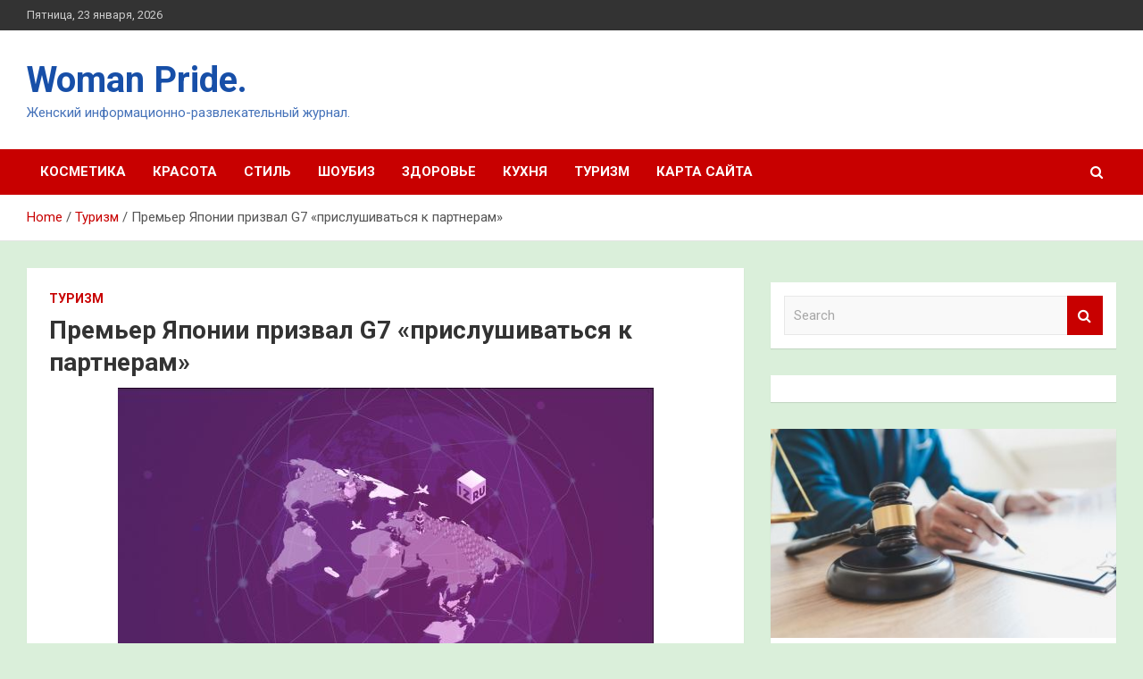

--- FILE ---
content_type: text/html; charset=UTF-8
request_url: http://kursykrc.ru/turizm/premer-iaponii-prizval-g7-prislyshivatsia-k-partneram.html
body_size: 15972
content:
<!doctype html>
<html lang="ru-RU">
<head>
	<meta charset="UTF-8">
	<meta name="viewport" content="width=device-width, initial-scale=1, shrink-to-fit=no">
	<link rel="profile" href="https://gmpg.org/xfn/11">

	<meta name='robots' content='index, follow, max-image-preview:large, max-snippet:-1, max-video-preview:-1' />

	<!-- This site is optimized with the Yoast SEO plugin v25.3.1 - https://yoast.com/wordpress/plugins/seo/ -->
	<title>Премьер Японии призвал G7 «прислушиваться к партнерам» - Woman Pride.</title>
	<meta name="description" content="Страны «большой семерки» должны слышать международных партнеров в условиях многих проблем, которые негативно влияют на Глобальный юг. Об этом 21 мая" />
	<link rel="canonical" href="https://kursykrc.ru/turizm/premer-iaponii-prizval-g7-prislyshivatsia-k-partneram.html" />
	<meta property="og:locale" content="ru_RU" />
	<meta property="og:type" content="article" />
	<meta property="og:title" content="Премьер Японии призвал G7 «прислушиваться к партнерам» - Woman Pride." />
	<meta property="og:description" content="Страны «большой семерки» должны слышать международных партнеров в условиях многих проблем, которые негативно влияют на Глобальный юг. Об этом 21 мая" />
	<meta property="og:url" content="https://kursykrc.ru/turizm/premer-iaponii-prizval-g7-prislyshivatsia-k-partneram.html" />
	<meta property="og:site_name" content="Woman Pride." />
	<meta property="article:published_time" content="2023-05-21T08:10:06+00:00" />
	<meta property="og:image" content="https://kursykrc.ru/wp-content/uploads/2023/05/premer-japonii-prizval-g7-prislushivatsja-k-partneram-60dadab.png" />
	<meta property="og:image:width" content="600" />
	<meta property="og:image:height" content="374" />
	<meta property="og:image:type" content="image/png" />
	<meta name="author" content="admin" />
	<meta name="twitter:card" content="summary_large_image" />
	<meta name="twitter:label1" content="Написано автором" />
	<meta name="twitter:data1" content="admin" />
	<script type="application/ld+json" class="yoast-schema-graph">{"@context":"https://schema.org","@graph":[{"@type":"WebPage","@id":"https://kursykrc.ru/turizm/premer-iaponii-prizval-g7-prislyshivatsia-k-partneram.html","url":"https://kursykrc.ru/turizm/premer-iaponii-prizval-g7-prislyshivatsia-k-partneram.html","name":"Премьер Японии призвал G7 «прислушиваться к партнерам» - Woman Pride.","isPartOf":{"@id":"https://kursykrc.ru/#website"},"primaryImageOfPage":{"@id":"https://kursykrc.ru/turizm/premer-iaponii-prizval-g7-prislyshivatsia-k-partneram.html#primaryimage"},"image":{"@id":"https://kursykrc.ru/turizm/premer-iaponii-prizval-g7-prislyshivatsia-k-partneram.html#primaryimage"},"thumbnailUrl":"http://kursykrc.ru/wp-content/uploads/2023/05/premer-japonii-prizval-g7-prislushivatsja-k-partneram-60dadab.png","datePublished":"2023-05-21T08:10:06+00:00","author":{"@id":"https://kursykrc.ru/#/schema/person/30b51bafbff0955c77eef8db57d537ab"},"description":"Страны «большой семерки» должны слышать международных партнеров в условиях многих проблем, которые негативно влияют на Глобальный юг. Об этом 21 мая","breadcrumb":{"@id":"https://kursykrc.ru/turizm/premer-iaponii-prizval-g7-prislyshivatsia-k-partneram.html#breadcrumb"},"inLanguage":"ru-RU","potentialAction":[{"@type":"ReadAction","target":["https://kursykrc.ru/turizm/premer-iaponii-prizval-g7-prislyshivatsia-k-partneram.html"]}]},{"@type":"ImageObject","inLanguage":"ru-RU","@id":"https://kursykrc.ru/turizm/premer-iaponii-prizval-g7-prislyshivatsia-k-partneram.html#primaryimage","url":"http://kursykrc.ru/wp-content/uploads/2023/05/premer-japonii-prizval-g7-prislushivatsja-k-partneram-60dadab.png","contentUrl":"http://kursykrc.ru/wp-content/uploads/2023/05/premer-japonii-prizval-g7-prislushivatsja-k-partneram-60dadab.png","width":600,"height":374},{"@type":"BreadcrumbList","@id":"https://kursykrc.ru/turizm/premer-iaponii-prizval-g7-prislyshivatsia-k-partneram.html#breadcrumb","itemListElement":[{"@type":"ListItem","position":1,"name":"Главная страница","item":"https://kursykrc.ru/"},{"@type":"ListItem","position":2,"name":"Премьер Японии призвал G7 «прислушиваться к партнерам»"}]},{"@type":"WebSite","@id":"https://kursykrc.ru/#website","url":"https://kursykrc.ru/","name":"Woman Pride.","description":"Женский информационно-развлекательный журнал.","potentialAction":[{"@type":"SearchAction","target":{"@type":"EntryPoint","urlTemplate":"https://kursykrc.ru/?s={search_term_string}"},"query-input":{"@type":"PropertyValueSpecification","valueRequired":true,"valueName":"search_term_string"}}],"inLanguage":"ru-RU"},{"@type":"Person","@id":"https://kursykrc.ru/#/schema/person/30b51bafbff0955c77eef8db57d537ab","name":"admin","image":{"@type":"ImageObject","inLanguage":"ru-RU","@id":"https://kursykrc.ru/#/schema/person/image/","url":"https://secure.gravatar.com/avatar/5fdb85cac86e45de2473cae2fb150b8501f466c267d3d07ed0727a97153d5b64?s=96&d=mm&r=g","contentUrl":"https://secure.gravatar.com/avatar/5fdb85cac86e45de2473cae2fb150b8501f466c267d3d07ed0727a97153d5b64?s=96&d=mm&r=g","caption":"admin"},"sameAs":["http://kursykrc.ru"],"url":"http://kursykrc.ru/author/admin"}]}</script>
	<!-- / Yoast SEO plugin. -->


<link rel='dns-prefetch' href='//fonts.googleapis.com' />
<link rel="alternate" title="oEmbed (JSON)" type="application/json+oembed" href="http://kursykrc.ru/wp-json/oembed/1.0/embed?url=http%3A%2F%2Fkursykrc.ru%2Fturizm%2Fpremer-iaponii-prizval-g7-prislyshivatsia-k-partneram.html" />
<link rel="alternate" title="oEmbed (XML)" type="text/xml+oembed" href="http://kursykrc.ru/wp-json/oembed/1.0/embed?url=http%3A%2F%2Fkursykrc.ru%2Fturizm%2Fpremer-iaponii-prizval-g7-prislyshivatsia-k-partneram.html&#038;format=xml" />
<style id='wp-img-auto-sizes-contain-inline-css' type='text/css'>
img:is([sizes=auto i],[sizes^="auto," i]){contain-intrinsic-size:3000px 1500px}
/*# sourceURL=wp-img-auto-sizes-contain-inline-css */
</style>
<style id='wp-block-library-inline-css' type='text/css'>
:root{--wp-block-synced-color:#7a00df;--wp-block-synced-color--rgb:122,0,223;--wp-bound-block-color:var(--wp-block-synced-color);--wp-editor-canvas-background:#ddd;--wp-admin-theme-color:#007cba;--wp-admin-theme-color--rgb:0,124,186;--wp-admin-theme-color-darker-10:#006ba1;--wp-admin-theme-color-darker-10--rgb:0,107,160.5;--wp-admin-theme-color-darker-20:#005a87;--wp-admin-theme-color-darker-20--rgb:0,90,135;--wp-admin-border-width-focus:2px}@media (min-resolution:192dpi){:root{--wp-admin-border-width-focus:1.5px}}.wp-element-button{cursor:pointer}:root .has-very-light-gray-background-color{background-color:#eee}:root .has-very-dark-gray-background-color{background-color:#313131}:root .has-very-light-gray-color{color:#eee}:root .has-very-dark-gray-color{color:#313131}:root .has-vivid-green-cyan-to-vivid-cyan-blue-gradient-background{background:linear-gradient(135deg,#00d084,#0693e3)}:root .has-purple-crush-gradient-background{background:linear-gradient(135deg,#34e2e4,#4721fb 50%,#ab1dfe)}:root .has-hazy-dawn-gradient-background{background:linear-gradient(135deg,#faaca8,#dad0ec)}:root .has-subdued-olive-gradient-background{background:linear-gradient(135deg,#fafae1,#67a671)}:root .has-atomic-cream-gradient-background{background:linear-gradient(135deg,#fdd79a,#004a59)}:root .has-nightshade-gradient-background{background:linear-gradient(135deg,#330968,#31cdcf)}:root .has-midnight-gradient-background{background:linear-gradient(135deg,#020381,#2874fc)}:root{--wp--preset--font-size--normal:16px;--wp--preset--font-size--huge:42px}.has-regular-font-size{font-size:1em}.has-larger-font-size{font-size:2.625em}.has-normal-font-size{font-size:var(--wp--preset--font-size--normal)}.has-huge-font-size{font-size:var(--wp--preset--font-size--huge)}.has-text-align-center{text-align:center}.has-text-align-left{text-align:left}.has-text-align-right{text-align:right}.has-fit-text{white-space:nowrap!important}#end-resizable-editor-section{display:none}.aligncenter{clear:both}.items-justified-left{justify-content:flex-start}.items-justified-center{justify-content:center}.items-justified-right{justify-content:flex-end}.items-justified-space-between{justify-content:space-between}.screen-reader-text{border:0;clip-path:inset(50%);height:1px;margin:-1px;overflow:hidden;padding:0;position:absolute;width:1px;word-wrap:normal!important}.screen-reader-text:focus{background-color:#ddd;clip-path:none;color:#444;display:block;font-size:1em;height:auto;left:5px;line-height:normal;padding:15px 23px 14px;text-decoration:none;top:5px;width:auto;z-index:100000}html :where(.has-border-color){border-style:solid}html :where([style*=border-top-color]){border-top-style:solid}html :where([style*=border-right-color]){border-right-style:solid}html :where([style*=border-bottom-color]){border-bottom-style:solid}html :where([style*=border-left-color]){border-left-style:solid}html :where([style*=border-width]){border-style:solid}html :where([style*=border-top-width]){border-top-style:solid}html :where([style*=border-right-width]){border-right-style:solid}html :where([style*=border-bottom-width]){border-bottom-style:solid}html :where([style*=border-left-width]){border-left-style:solid}html :where(img[class*=wp-image-]){height:auto;max-width:100%}:where(figure){margin:0 0 1em}html :where(.is-position-sticky){--wp-admin--admin-bar--position-offset:var(--wp-admin--admin-bar--height,0px)}@media screen and (max-width:600px){html :where(.is-position-sticky){--wp-admin--admin-bar--position-offset:0px}}

/*# sourceURL=wp-block-library-inline-css */
</style><style id='global-styles-inline-css' type='text/css'>
:root{--wp--preset--aspect-ratio--square: 1;--wp--preset--aspect-ratio--4-3: 4/3;--wp--preset--aspect-ratio--3-4: 3/4;--wp--preset--aspect-ratio--3-2: 3/2;--wp--preset--aspect-ratio--2-3: 2/3;--wp--preset--aspect-ratio--16-9: 16/9;--wp--preset--aspect-ratio--9-16: 9/16;--wp--preset--color--black: #000000;--wp--preset--color--cyan-bluish-gray: #abb8c3;--wp--preset--color--white: #ffffff;--wp--preset--color--pale-pink: #f78da7;--wp--preset--color--vivid-red: #cf2e2e;--wp--preset--color--luminous-vivid-orange: #ff6900;--wp--preset--color--luminous-vivid-amber: #fcb900;--wp--preset--color--light-green-cyan: #7bdcb5;--wp--preset--color--vivid-green-cyan: #00d084;--wp--preset--color--pale-cyan-blue: #8ed1fc;--wp--preset--color--vivid-cyan-blue: #0693e3;--wp--preset--color--vivid-purple: #9b51e0;--wp--preset--gradient--vivid-cyan-blue-to-vivid-purple: linear-gradient(135deg,rgb(6,147,227) 0%,rgb(155,81,224) 100%);--wp--preset--gradient--light-green-cyan-to-vivid-green-cyan: linear-gradient(135deg,rgb(122,220,180) 0%,rgb(0,208,130) 100%);--wp--preset--gradient--luminous-vivid-amber-to-luminous-vivid-orange: linear-gradient(135deg,rgb(252,185,0) 0%,rgb(255,105,0) 100%);--wp--preset--gradient--luminous-vivid-orange-to-vivid-red: linear-gradient(135deg,rgb(255,105,0) 0%,rgb(207,46,46) 100%);--wp--preset--gradient--very-light-gray-to-cyan-bluish-gray: linear-gradient(135deg,rgb(238,238,238) 0%,rgb(169,184,195) 100%);--wp--preset--gradient--cool-to-warm-spectrum: linear-gradient(135deg,rgb(74,234,220) 0%,rgb(151,120,209) 20%,rgb(207,42,186) 40%,rgb(238,44,130) 60%,rgb(251,105,98) 80%,rgb(254,248,76) 100%);--wp--preset--gradient--blush-light-purple: linear-gradient(135deg,rgb(255,206,236) 0%,rgb(152,150,240) 100%);--wp--preset--gradient--blush-bordeaux: linear-gradient(135deg,rgb(254,205,165) 0%,rgb(254,45,45) 50%,rgb(107,0,62) 100%);--wp--preset--gradient--luminous-dusk: linear-gradient(135deg,rgb(255,203,112) 0%,rgb(199,81,192) 50%,rgb(65,88,208) 100%);--wp--preset--gradient--pale-ocean: linear-gradient(135deg,rgb(255,245,203) 0%,rgb(182,227,212) 50%,rgb(51,167,181) 100%);--wp--preset--gradient--electric-grass: linear-gradient(135deg,rgb(202,248,128) 0%,rgb(113,206,126) 100%);--wp--preset--gradient--midnight: linear-gradient(135deg,rgb(2,3,129) 0%,rgb(40,116,252) 100%);--wp--preset--font-size--small: 13px;--wp--preset--font-size--medium: 20px;--wp--preset--font-size--large: 36px;--wp--preset--font-size--x-large: 42px;--wp--preset--spacing--20: 0.44rem;--wp--preset--spacing--30: 0.67rem;--wp--preset--spacing--40: 1rem;--wp--preset--spacing--50: 1.5rem;--wp--preset--spacing--60: 2.25rem;--wp--preset--spacing--70: 3.38rem;--wp--preset--spacing--80: 5.06rem;--wp--preset--shadow--natural: 6px 6px 9px rgba(0, 0, 0, 0.2);--wp--preset--shadow--deep: 12px 12px 50px rgba(0, 0, 0, 0.4);--wp--preset--shadow--sharp: 6px 6px 0px rgba(0, 0, 0, 0.2);--wp--preset--shadow--outlined: 6px 6px 0px -3px rgb(255, 255, 255), 6px 6px rgb(0, 0, 0);--wp--preset--shadow--crisp: 6px 6px 0px rgb(0, 0, 0);}:where(.is-layout-flex){gap: 0.5em;}:where(.is-layout-grid){gap: 0.5em;}body .is-layout-flex{display: flex;}.is-layout-flex{flex-wrap: wrap;align-items: center;}.is-layout-flex > :is(*, div){margin: 0;}body .is-layout-grid{display: grid;}.is-layout-grid > :is(*, div){margin: 0;}:where(.wp-block-columns.is-layout-flex){gap: 2em;}:where(.wp-block-columns.is-layout-grid){gap: 2em;}:where(.wp-block-post-template.is-layout-flex){gap: 1.25em;}:where(.wp-block-post-template.is-layout-grid){gap: 1.25em;}.has-black-color{color: var(--wp--preset--color--black) !important;}.has-cyan-bluish-gray-color{color: var(--wp--preset--color--cyan-bluish-gray) !important;}.has-white-color{color: var(--wp--preset--color--white) !important;}.has-pale-pink-color{color: var(--wp--preset--color--pale-pink) !important;}.has-vivid-red-color{color: var(--wp--preset--color--vivid-red) !important;}.has-luminous-vivid-orange-color{color: var(--wp--preset--color--luminous-vivid-orange) !important;}.has-luminous-vivid-amber-color{color: var(--wp--preset--color--luminous-vivid-amber) !important;}.has-light-green-cyan-color{color: var(--wp--preset--color--light-green-cyan) !important;}.has-vivid-green-cyan-color{color: var(--wp--preset--color--vivid-green-cyan) !important;}.has-pale-cyan-blue-color{color: var(--wp--preset--color--pale-cyan-blue) !important;}.has-vivid-cyan-blue-color{color: var(--wp--preset--color--vivid-cyan-blue) !important;}.has-vivid-purple-color{color: var(--wp--preset--color--vivid-purple) !important;}.has-black-background-color{background-color: var(--wp--preset--color--black) !important;}.has-cyan-bluish-gray-background-color{background-color: var(--wp--preset--color--cyan-bluish-gray) !important;}.has-white-background-color{background-color: var(--wp--preset--color--white) !important;}.has-pale-pink-background-color{background-color: var(--wp--preset--color--pale-pink) !important;}.has-vivid-red-background-color{background-color: var(--wp--preset--color--vivid-red) !important;}.has-luminous-vivid-orange-background-color{background-color: var(--wp--preset--color--luminous-vivid-orange) !important;}.has-luminous-vivid-amber-background-color{background-color: var(--wp--preset--color--luminous-vivid-amber) !important;}.has-light-green-cyan-background-color{background-color: var(--wp--preset--color--light-green-cyan) !important;}.has-vivid-green-cyan-background-color{background-color: var(--wp--preset--color--vivid-green-cyan) !important;}.has-pale-cyan-blue-background-color{background-color: var(--wp--preset--color--pale-cyan-blue) !important;}.has-vivid-cyan-blue-background-color{background-color: var(--wp--preset--color--vivid-cyan-blue) !important;}.has-vivid-purple-background-color{background-color: var(--wp--preset--color--vivid-purple) !important;}.has-black-border-color{border-color: var(--wp--preset--color--black) !important;}.has-cyan-bluish-gray-border-color{border-color: var(--wp--preset--color--cyan-bluish-gray) !important;}.has-white-border-color{border-color: var(--wp--preset--color--white) !important;}.has-pale-pink-border-color{border-color: var(--wp--preset--color--pale-pink) !important;}.has-vivid-red-border-color{border-color: var(--wp--preset--color--vivid-red) !important;}.has-luminous-vivid-orange-border-color{border-color: var(--wp--preset--color--luminous-vivid-orange) !important;}.has-luminous-vivid-amber-border-color{border-color: var(--wp--preset--color--luminous-vivid-amber) !important;}.has-light-green-cyan-border-color{border-color: var(--wp--preset--color--light-green-cyan) !important;}.has-vivid-green-cyan-border-color{border-color: var(--wp--preset--color--vivid-green-cyan) !important;}.has-pale-cyan-blue-border-color{border-color: var(--wp--preset--color--pale-cyan-blue) !important;}.has-vivid-cyan-blue-border-color{border-color: var(--wp--preset--color--vivid-cyan-blue) !important;}.has-vivid-purple-border-color{border-color: var(--wp--preset--color--vivid-purple) !important;}.has-vivid-cyan-blue-to-vivid-purple-gradient-background{background: var(--wp--preset--gradient--vivid-cyan-blue-to-vivid-purple) !important;}.has-light-green-cyan-to-vivid-green-cyan-gradient-background{background: var(--wp--preset--gradient--light-green-cyan-to-vivid-green-cyan) !important;}.has-luminous-vivid-amber-to-luminous-vivid-orange-gradient-background{background: var(--wp--preset--gradient--luminous-vivid-amber-to-luminous-vivid-orange) !important;}.has-luminous-vivid-orange-to-vivid-red-gradient-background{background: var(--wp--preset--gradient--luminous-vivid-orange-to-vivid-red) !important;}.has-very-light-gray-to-cyan-bluish-gray-gradient-background{background: var(--wp--preset--gradient--very-light-gray-to-cyan-bluish-gray) !important;}.has-cool-to-warm-spectrum-gradient-background{background: var(--wp--preset--gradient--cool-to-warm-spectrum) !important;}.has-blush-light-purple-gradient-background{background: var(--wp--preset--gradient--blush-light-purple) !important;}.has-blush-bordeaux-gradient-background{background: var(--wp--preset--gradient--blush-bordeaux) !important;}.has-luminous-dusk-gradient-background{background: var(--wp--preset--gradient--luminous-dusk) !important;}.has-pale-ocean-gradient-background{background: var(--wp--preset--gradient--pale-ocean) !important;}.has-electric-grass-gradient-background{background: var(--wp--preset--gradient--electric-grass) !important;}.has-midnight-gradient-background{background: var(--wp--preset--gradient--midnight) !important;}.has-small-font-size{font-size: var(--wp--preset--font-size--small) !important;}.has-medium-font-size{font-size: var(--wp--preset--font-size--medium) !important;}.has-large-font-size{font-size: var(--wp--preset--font-size--large) !important;}.has-x-large-font-size{font-size: var(--wp--preset--font-size--x-large) !important;}
/*# sourceURL=global-styles-inline-css */
</style>

<style id='classic-theme-styles-inline-css' type='text/css'>
/*! This file is auto-generated */
.wp-block-button__link{color:#fff;background-color:#32373c;border-radius:9999px;box-shadow:none;text-decoration:none;padding:calc(.667em + 2px) calc(1.333em + 2px);font-size:1.125em}.wp-block-file__button{background:#32373c;color:#fff;text-decoration:none}
/*# sourceURL=/wp-includes/css/classic-themes.min.css */
</style>
<link rel='stylesheet' id='bootstrap-style-css' href='http://kursykrc.ru/wp-content/themes/newscard/assets/library/bootstrap/css/bootstrap.min.css' type='text/css' media='all' />
<link rel='stylesheet' id='newscard-style-css' href='http://kursykrc.ru/wp-content/themes/newscard/style.css' type='text/css' media='all' />
<script type="text/javascript" src="http://kursykrc.ru/wp-includes/js/jquery/jquery.min.js" id="jquery-core-js"></script>
<script type="text/javascript" src="http://kursykrc.ru/wp-includes/js/jquery/jquery-migrate.min.js" id="jquery-migrate-js"></script>
<script type="text/javascript" id="wp-disable-css-lazy-load-js-extra">
/* <![CDATA[ */
var WpDisableAsyncLinks = {"wp-disable-font-awesome":"http://kursykrc.ru/wp-content/themes/newscard/assets/library/font-awesome/css/font-awesome.css","wp-disable-google-fonts":"//fonts.googleapis.com/css?family=Roboto:100,300,300i,400,400i,500,500i,700,700i"};
//# sourceURL=wp-disable-css-lazy-load-js-extra
/* ]]> */
</script>
<script type="text/javascript" src="http://kursykrc.ru/wp-content/plugins/wp-disable/js/css-lazy-load.min.js" id="wp-disable-css-lazy-load-js"></script>
<link rel="pingback" href="http://kursykrc.ru/xmlrpc.php">		<style type="text/css">
					.site-title a,
			.site-description {
				color: #174fa8;
			}
				</style>
		<style type="text/css" id="custom-background-css">
body.custom-background { background-color: #daefda; }
</style>
	<link rel="icon" href="http://kursykrc.ru/wp-content/uploads/2023/05/moda.png" sizes="32x32" />
<link rel="icon" href="http://kursykrc.ru/wp-content/uploads/2023/05/moda.png" sizes="192x192" />
<link rel="apple-touch-icon" href="http://kursykrc.ru/wp-content/uploads/2023/05/moda.png" />
<meta name="msapplication-TileImage" content="http://kursykrc.ru/wp-content/uploads/2023/05/moda.png" />
<link rel="alternate" type="application/rss+xml" title="RSS" href="http://kursykrc.ru/rsslatest.xml" /></head>

<body class="wp-singular post-template-default single single-post postid-2664 single-format-standard custom-background wp-theme-newscard theme-body">
<div id="page" class="site">
	<a class="skip-link screen-reader-text" href="#content">Skip to content</a>
	
	<header id="masthead" class="site-header">

					<div class="info-bar">
				<div class="container">
					<div class="row gutter-10">
						<div class="col col-sm contact-section">
							<div class="date">
								<ul><li>Пятница, 23 января, 2026</li></ul>
							</div>
						</div><!-- .contact-section -->

											</div><!-- .row -->
          		</div><!-- .container -->
        	</div><!-- .infobar -->
        		<nav class="navbar navbar-expand-lg d-block">
			<div class="navbar-head" >
				<div class="container">
					<div class="row navbar-head-row align-items-center">
						<div class="col-lg-4">
							<div class="site-branding navbar-brand">
																	<h2 class="site-title"><a href="http://kursykrc.ru/" rel="home">Woman Pride.</a></h2>
																	<p class="site-description">Женский информационно-развлекательный журнал.</p>
															</div><!-- .site-branding .navbar-brand -->
						</div>
											</div><!-- .row -->
				</div><!-- .container -->
			</div><!-- .navbar-head -->
			<div class="navigation-bar">
				<div class="navigation-bar-top">
					<div class="container">
						<button class="navbar-toggler menu-toggle" type="button" data-toggle="collapse" data-target="#navbarCollapse" aria-controls="navbarCollapse" aria-expanded="false" aria-label="Toggle navigation"></button>
						<span class="search-toggle"></span>
					</div><!-- .container -->
					<div class="search-bar">
						<div class="container">
							<div class="search-block off">
								<form action="http://kursykrc.ru/" method="get" class="search-form">
	<label class="assistive-text"> Search </label>
	<div class="input-group">
		<input type="search" value="" placeholder="Search" class="form-control s" name="s">
		<div class="input-group-prepend">
			<button class="btn btn-theme">Search</button>
		</div>
	</div>
</form><!-- .search-form -->
							</div><!-- .search-box -->
						</div><!-- .container -->
					</div><!-- .search-bar -->
				</div><!-- .navigation-bar-top -->
				<div class="navbar-main">
					<div class="container">
						<div class="collapse navbar-collapse" id="navbarCollapse">
							<div id="site-navigation" class="main-navigation nav-uppercase" role="navigation">
								<ul class="nav-menu navbar-nav d-lg-block"><li id="menu-item-150" class="menu-item menu-item-type-taxonomy menu-item-object-category menu-item-150"><a href="http://kursykrc.ru/category/kosmetika">Косметика</a></li>
<li id="menu-item-151" class="menu-item menu-item-type-taxonomy menu-item-object-category menu-item-151"><a href="http://kursykrc.ru/category/krasota">Красота</a></li>
<li id="menu-item-154" class="menu-item menu-item-type-taxonomy menu-item-object-category menu-item-154"><a href="http://kursykrc.ru/category/stil">Стиль</a></li>
<li id="menu-item-156" class="menu-item menu-item-type-taxonomy menu-item-object-category menu-item-156"><a href="http://kursykrc.ru/category/shoubiz">Шоубиз</a></li>
<li id="menu-item-153" class="menu-item menu-item-type-taxonomy menu-item-object-category menu-item-153"><a href="http://kursykrc.ru/category/zdorove">Здоровье</a></li>
<li id="menu-item-155" class="menu-item menu-item-type-taxonomy menu-item-object-category menu-item-155"><a href="http://kursykrc.ru/category/kuxnya">Кухня</a></li>
<li id="menu-item-152" class="menu-item menu-item-type-taxonomy menu-item-object-category current-post-ancestor current-menu-parent current-post-parent menu-item-152"><a href="http://kursykrc.ru/category/turizm">Туризм</a></li>
<li id="menu-item-157" class="menu-item menu-item-type-post_type menu-item-object-page menu-item-157"><a href="http://kursykrc.ru/karta-sajta">Карта сайта</a></li>
</ul>							</div><!-- #site-navigation .main-navigation -->
						</div><!-- .navbar-collapse -->
						<div class="nav-search">
							<span class="search-toggle"></span>
						</div><!-- .nav-search -->
					</div><!-- .container -->
				</div><!-- .navbar-main -->
			</div><!-- .navigation-bar -->
		</nav><!-- .navbar -->

		
		
					<div id="breadcrumb">
				<div class="container">
					<div role="navigation" aria-label="Breadcrumbs" class="breadcrumb-trail breadcrumbs" itemprop="breadcrumb"><ul class="trail-items" itemscope itemtype="http://schema.org/BreadcrumbList"><meta name="numberOfItems" content="3" /><meta name="itemListOrder" content="Ascending" /><li itemprop="itemListElement" itemscope itemtype="http://schema.org/ListItem" class="trail-item trail-begin"><a href="http://kursykrc.ru" rel="home" itemprop="item"><span itemprop="name">Home</span></a><meta itemprop="position" content="1" /></li><li itemprop="itemListElement" itemscope itemtype="http://schema.org/ListItem" class="trail-item"><a href="http://kursykrc.ru/category/turizm" itemprop="item"><span itemprop="name">Туризм</span></a><meta itemprop="position" content="2" /></li><li itemprop="itemListElement" itemscope itemtype="http://schema.org/ListItem" class="trail-item trail-end"><span itemprop="name">Премьер Японии призвал G7 «прислушиваться к партнерам»</span><meta itemprop="position" content="3" /></li></ul></div>				</div>
			</div><!-- .breadcrumb -->
			</header><!-- #masthead -->
	<div id="content" class="site-content ">
		<div class="container">
							<div class="row justify-content-center site-content-row">
			<div id="primary" class="col-lg-8 content-area">		<main id="main" class="site-main">

				<div class="post-2664 post type-post status-publish format-standard has-post-thumbnail hentry category-turizm tag-g7 tag-sammity tag-sankcii tag-yaponiya">

		
				<div class="entry-meta category-meta">
					<div class="cat-links"><a href="http://kursykrc.ru/category/turizm" rel="category tag">Туризм</a></div>
				</div><!-- .entry-meta -->

			
					<header class="entry-header">
				<h1 class="entry-title">Премьер Японии призвал G7 «прислушиваться к партнерам»</h1>
									<div class="entry-meta">
											</div><!-- .entry-meta -->
								</header>
				<div class="entry-content">
			<p><img decoding="async" alt="Премьер Японии призвал G7 &laquo;прислушиваться к партнерам&raquo;
" src="/wp-content/uploads/2023/05/premer-japonii-prizval-g7-prislushivatsja-k-partneram-60dadab.png" class="aligncenter" />                                                                                                                                                                                              	 	 				 	 				                                                                                                                   	 	                                                   	 	 		 		 		 	                                                                                                                                                                 </p>
<p>Страны «большой семерки» должны слышать международных партнеров в условиях многих проблем, которые негативно влияют на Глобальный юг. Об этом 21 мая заявил премьер-министр Японии Фумио Кисида на пресс-конференции по итогам саммита G7.</p>
<p>Глобальным югом принято называть развивающиеся государства с независимой внешней политикой, не поддерживающие односторонние санкции.</p>
<p>Политик добавил, что Глобальный юг и его население испытывают гигантское влияние мировых проблем. Если страны G7 не проявят готовности к сотрудничеству в их решении, то и призывы блока к поддержанию открытого мирового порядка на основе права будут пустыми.</p>
<p>«Именно сейчас G7 должны прислушаться к международным партнерам, которые сталкиваются с различными проблемами, и сотрудничать для реагирования на них», — отметил японский премьер.</p>
<p>                                     И почему не все угрозы Запада могут быть воплощены на практике                   </p>
<p>Накануне лидеры стран «большой семерки» приняли итоговое коммюнике за день до окончания саммита в Хиросиме. В частности, лидеры заявили о намерении выделить не менее $21 млрд на разрешение гуманитарных кризисов.</p>
<p>Также лидеры G7 подчеркнули важность усилий в области разоружения и нераспространения ядерного оружия.</p>
<p>Саммит под председательством Японии проходил в Хиросиме с 19 по 21 мая.</p>
<p>Источник: <a href="http://iz.ru/1515992/2023-05-21/premer-iaponii-prizval-g7-prislushivatsia-k-partneram" rel="nofollow noopener" target="_blank">iz.ru</a> </p>
		</div><!-- entry-content -->

		<footer class="entry-meta"><span class="tag-links"><span class="label">Tags:</span> <a href="http://kursykrc.ru/tag/g7" rel="tag">G7</a>, <a href="http://kursykrc.ru/tag/sammity" rel="tag">Саммиты</a>, <a href="http://kursykrc.ru/tag/sankcii" rel="tag">Санкции</a>, <a href="http://kursykrc.ru/tag/yaponiya" rel="tag">Япония</a></span><!-- .tag-links --></footer><!-- .entry-meta -->	</div><!-- .post-2664 -->

	<nav class="navigation post-navigation" aria-label="Записи">
		<h2 class="screen-reader-text">Навигация по записям</h2>
		<div class="nav-links"><div class="nav-previous"><a href="http://kursykrc.ru/turizm/velikobritaniia-nachnet-podgotovky-ykrainskih-pilotov-letom-2023-goda.html" rel="prev">Великобритания начнет подготовку украинских пилотов летом 2023 года</a></div><div class="nav-next"><a href="http://kursykrc.ru/stil/v-rossii-obiasnili-znachenie-vziatiia-artemovska.html" rel="next">В России объяснили значение взятия Артемовска</a></div></div>
	</nav>
		</main><!-- #main -->
	</div><!-- #primary -->



<aside id="secondary" class="col-lg-4 widget-area" role="complementary">
	<div class="sticky-sidebar">
<p></p>
<p>

		<section id="search-2" class="widget widget_search"><form action="http://kursykrc.ru/" method="get" class="search-form">
	<label class="assistive-text"> Search </label>
	<div class="input-group">
		<input type="search" value="" placeholder="Search" class="form-control s" name="s">
		<div class="input-group-prepend">
			<button class="btn btn-theme">Search</button>
		</div>
	</div>
</form><!-- .search-form -->
</section><section id="execphp-2" class="widget widget_execphp">			<div class="execphpwidget"></div>
		</section><section id="newscard_horizontal_vertical_posts-2" class="widget newscard-widget-horizontal-vertical-posts">				<div class="row gutter-parent-14 post-vertical">
			<div class="col-md-6 first-col">
										<div class="post-boxed main-post clearfix">
											<div class="post-img-wrap">
							<a href="http://kursykrc.ru/zdorove/rykovoditeli-chastnoi-kliniki-v-barnayle-polychili-yslovnye-sroki-za-hishenie-100-mln-ryblei-iz-oms.html" class="post-img" style="background-image: url('http://kursykrc.ru/wp-content/uploads/2023/05/rukovoditeli-chastnoj-kliniki-v-barnaule-poluchili-uslovnye-sroki-za-hishhenie-100-mln-rublej-iz-oms-959a1df.jpg');"></a>
						</div>
										<div class="post-content">
						<div class="entry-meta category-meta">
							<div class="cat-links"><a href="http://kursykrc.ru/category/zdorove" rel="category tag">Здоровье</a></div>
						</div><!-- .entry-meta -->
						<h3 class="entry-title"><a href="http://kursykrc.ru/zdorove/rykovoditeli-chastnoi-kliniki-v-barnayle-polychili-yslovnye-sroki-za-hishenie-100-mln-ryblei-iz-oms.html">Руководители частной клиники в Барнауле получили условные сроки за хищение 100 млн рублей из ОМС</a></h3>						<div class="entry-meta">
						</div>
						<div class="entry-content">
							<p>Три топ-менеджера частной клиники «Добрый доктор» в Барнауле признаны виновными в мошенничестве на сумму более 100 млн руб. Они приговорены судом к условным срокам. Директор и заместитель главного врача барнаульского&hellip; </p>
						</div><!-- .entry-content -->
					</div>
				</div><!-- post-boxed -->
			</div>
			<div class="col-md-6 second-col">
												<div class="post-boxed inlined clearfix">
													<div class="post-img-wrap">
								<a href="http://kursykrc.ru/zdorove/minzdrav-schitaet-zakrytie-ofisa-voz-v-moskve-politizirovannym-resheniem.html" class="post-img" style="background-image: url('http://kursykrc.ru/wp-content/uploads/2023/05/minzdrav-schitaet-zakrytie-ofisa-voz-v-moskve-politizirovannym-resheniem-c72f94f-300x200.jpg');"></a>
							</div>
												<div class="post-content">
							<div class="entry-meta category-meta">
								<div class="cat-links"><a href="http://kursykrc.ru/category/zdorove" rel="category tag">Здоровье</a></div>
							</div><!-- .entry-meta -->
							<h3 class="entry-title"><a href="http://kursykrc.ru/zdorove/minzdrav-schitaet-zakrytie-ofisa-voz-v-moskve-politizirovannym-resheniem.html">Минздрав считает закрытие офиса ВОЗ в Москве политизированным решением</a></h3>							<div class="entry-meta">
							</div>
						</div>
					</div><!-- .post-boxed -->
													<div class="post-boxed inlined clearfix">
													<div class="post-img-wrap">
								<a href="http://kursykrc.ru/zdorove/sergei-saiganov-vo-vtoroi-raz-izbran-rektorom-szgmy-im-mechnikova.html" class="post-img" style="background-image: url('http://kursykrc.ru/wp-content/uploads/2023/05/sergej-sajganov-vo-vtoroj-raz-izbran-rektorom-szgmu-im-mechnikova-effb9b6-300x200.jpg');"></a>
							</div>
												<div class="post-content">
							<div class="entry-meta category-meta">
								<div class="cat-links"><a href="http://kursykrc.ru/category/zdorove" rel="category tag">Здоровье</a></div>
							</div><!-- .entry-meta -->
							<h3 class="entry-title"><a href="http://kursykrc.ru/zdorove/sergei-saiganov-vo-vtoroi-raz-izbran-rektorom-szgmy-im-mechnikova.html">Сергей Сайганов во второй раз избран ректором СЗГМУ им. Мечникова</a></h3>							<div class="entry-meta">
							</div>
						</div>
					</div><!-- .post-boxed -->
													<div class="post-boxed inlined clearfix">
													<div class="post-img-wrap">
								<a href="http://kursykrc.ru/zdorove/voz-zaiavila-o-potere-v-mire-336-mln-let-jizni-iz-za-covid-19.html" class="post-img" style="background-image: url('http://kursykrc.ru/wp-content/uploads/2023/05/voz-zajavila-o-potere-v-mire-336-mln-let-zhizni-iz-za-covid-19-a70238d-300x200.jpg');"></a>
							</div>
												<div class="post-content">
							<div class="entry-meta category-meta">
								<div class="cat-links"><a href="http://kursykrc.ru/category/zdorove" rel="category tag">Здоровье</a></div>
							</div><!-- .entry-meta -->
							<h3 class="entry-title"><a href="http://kursykrc.ru/zdorove/voz-zaiavila-o-potere-v-mire-336-mln-let-jizni-iz-za-covid-19.html">ВОЗ заявила о потере в мире 336 млн лет жизни из-за COVID-19</a></h3>							<div class="entry-meta">
							</div>
						</div>
					</div><!-- .post-boxed -->
													<div class="post-boxed inlined clearfix">
													<div class="post-img-wrap">
								<a href="http://kursykrc.ru/zdorove/pravitelstvo-napravit-na-zdravoohranenie-novyh-regionov-v-2023-gody-bolshe-2-mlrd-ryblei.html" class="post-img" style="background-image: url('http://kursykrc.ru/wp-content/uploads/2023/05/pravitelstvo-napravit-na-zdravoohranenie-novyh-regionov-v-2023-godu-bolshe-2-mlrd-rublej-615f5aa-300x200.jpg');"></a>
							</div>
												<div class="post-content">
							<div class="entry-meta category-meta">
								<div class="cat-links"><a href="http://kursykrc.ru/category/zdorove" rel="category tag">Здоровье</a></div>
							</div><!-- .entry-meta -->
							<h3 class="entry-title"><a href="http://kursykrc.ru/zdorove/pravitelstvo-napravit-na-zdravoohranenie-novyh-regionov-v-2023-gody-bolshe-2-mlrd-ryblei.html">Правительство направит на здравоохранение новых регионов в 2023 году больше 2 млрд рублей</a></h3>							<div class="entry-meta">
							</div>
						</div>
					</div><!-- .post-boxed -->
												</div>
		</div><!-- .row gutter-parent-14 -->

		</section><!-- .widget_featured_post --><section id="newscard_horizontal_vertical_posts-3" class="widget newscard-widget-horizontal-vertical-posts">				<div class="row gutter-parent-14 post-vertical">
			<div class="col-md-6 first-col">
										<div class="post-boxed main-post clearfix">
											<div class="post-img-wrap">
							<a href="http://kursykrc.ru/kuxnya/sparja-s-krevetkami.html" class="post-img" style="background-image: url('http://kursykrc.ru/wp-content/uploads/2023/05/sparzha-s-krevetkami-099e36c.jpg');"></a>
						</div>
										<div class="post-content">
						<div class="entry-meta category-meta">
							<div class="cat-links"><a href="http://kursykrc.ru/category/kuxnya" rel="category tag">Кухня</a></div>
						</div><!-- .entry-meta -->
						<h3 class="entry-title"><a href="http://kursykrc.ru/kuxnya/sparja-s-krevetkami.html">Спаржа с креветками</a></h3>						<div class="entry-meta">
						</div>
						<div class="entry-content">
							<p>Готовим полезный ужин из весенней спаржи и креветок с чесноком Категория: Горячие блюда Блюда из овощей</p>
						</div><!-- .entry-content -->
					</div>
				</div><!-- post-boxed -->
			</div>
			<div class="col-md-6 second-col">
												<div class="post-boxed inlined clearfix">
													<div class="post-img-wrap">
								<a href="http://kursykrc.ru/kuxnya/zakyska-iz-seldi.html" class="post-img" style="background-image: url('http://kursykrc.ru/wp-content/uploads/2023/05/zakuska-iz-seldi-6cab2e6-300x232.jpg');"></a>
							</div>
												<div class="post-content">
							<div class="entry-meta category-meta">
								<div class="cat-links"><a href="http://kursykrc.ru/category/kuxnya" rel="category tag">Кухня</a></div>
							</div><!-- .entry-meta -->
							<h3 class="entry-title"><a href="http://kursykrc.ru/kuxnya/zakyska-iz-seldi.html">Закуска из сельди</a></h3>							<div class="entry-meta">
							</div>
						</div>
					</div><!-- .post-boxed -->
													<div class="post-boxed inlined clearfix">
													<div class="post-img-wrap">
								<a href="http://kursykrc.ru/kuxnya/salaka-v-tomatnom-soyse-s-ovoshami.html" class="post-img" style="background-image: url('http://kursykrc.ru/wp-content/uploads/2023/05/salaka-v-tomatnom-souse-s-ovoshhami-c408ef4-300x232.jpg');"></a>
							</div>
												<div class="post-content">
							<div class="entry-meta category-meta">
								<div class="cat-links"><a href="http://kursykrc.ru/category/kuxnya" rel="category tag">Кухня</a></div>
							</div><!-- .entry-meta -->
							<h3 class="entry-title"><a href="http://kursykrc.ru/kuxnya/salaka-v-tomatnom-soyse-s-ovoshami.html">Салака в томатном соусе с овощами</a></h3>							<div class="entry-meta">
							</div>
						</div>
					</div><!-- .post-boxed -->
													<div class="post-boxed inlined clearfix">
													<div class="post-img-wrap">
								<a href="http://kursykrc.ru/kuxnya/dachnyi-salat-so-sparjei.html" class="post-img" style="background-image: url('http://kursykrc.ru/wp-content/uploads/2023/05/dachnyj-salat-so-sparzhej-962ecdb-300x232.jpg');"></a>
							</div>
												<div class="post-content">
							<div class="entry-meta category-meta">
								<div class="cat-links"><a href="http://kursykrc.ru/category/kuxnya" rel="category tag">Кухня</a></div>
							</div><!-- .entry-meta -->
							<h3 class="entry-title"><a href="http://kursykrc.ru/kuxnya/dachnyi-salat-so-sparjei.html">Дачный салат со спаржей</a></h3>							<div class="entry-meta">
							</div>
						</div>
					</div><!-- .post-boxed -->
													<div class="post-boxed inlined clearfix">
													<div class="post-img-wrap">
								<a href="http://kursykrc.ru/kuxnya/nochnaia-ovsianka-na-soevom-moloke.html" class="post-img" style="background-image: url('http://kursykrc.ru/wp-content/uploads/2023/05/nochnaja-ovsjanka-na-soevom-moloke-96bf76e-300x232.jpg');"></a>
							</div>
												<div class="post-content">
							<div class="entry-meta category-meta">
								<div class="cat-links"><a href="http://kursykrc.ru/category/kuxnya" rel="category tag">Кухня</a></div>
							</div><!-- .entry-meta -->
							<h3 class="entry-title"><a href="http://kursykrc.ru/kuxnya/nochnaia-ovsianka-na-soevom-moloke.html">Ночная овсянка на соевом молоке</a></h3>							<div class="entry-meta">
							</div>
						</div>
					</div><!-- .post-boxed -->
												</div>
		</div><!-- .row gutter-parent-14 -->

		</section><!-- .widget_featured_post --><section id="tag_cloud-2" class="widget widget_tag_cloud"><h3 class="widget-title">Метки</h3><div class="tagcloud"><a href="http://kursykrc.ru/tag/aviasoobshhenie" class="tag-cloud-link tag-link-287 tag-link-position-1" style="font-size: 8pt;" aria-label="Авиасообщение (7 элементов)">Авиасообщение</a>
<a href="http://kursykrc.ru/tag/aktery" class="tag-cloud-link tag-link-59 tag-link-position-2" style="font-size: 12.8pt;" aria-label="Актеры (23 элемента)">Актеры</a>
<a href="http://kursykrc.ru/tag/bystryj-zavtrak" class="tag-cloud-link tag-link-86 tag-link-position-3" style="font-size: 8.5pt;" aria-label="Быстрый завтрак (8 элементов)">Быстрый завтрак</a>
<a href="http://kursykrc.ru/tag/vsu" class="tag-cloud-link tag-link-33 tag-link-position-4" style="font-size: 11.3pt;" aria-label="ВСУ (16 элементов)">ВСУ</a>
<a href="http://kursykrc.ru/tag/video-novosti" class="tag-cloud-link tag-link-118 tag-link-position-5" style="font-size: 11.3pt;" aria-label="Видео новости (16 элементов)">Видео новости</a>
<a href="http://kursykrc.ru/tag/gruziya" class="tag-cloud-link tag-link-285 tag-link-position-6" style="font-size: 8.5pt;" aria-label="Грузия (8 элементов)">Грузия</a>
<a href="http://kursykrc.ru/tag/gubnaya-pomada" class="tag-cloud-link tag-link-9 tag-link-position-7" style="font-size: 9pt;" aria-label="Губная помада (9 элементов)">Губная помада</a>
<a href="http://kursykrc.ru/tag/deti" class="tag-cloud-link tag-link-65 tag-link-position-8" style="font-size: 13.6pt;" aria-label="Дети (28 элементов)">Дети</a>
<a href="http://kursykrc.ru/tag/dlya-detej" class="tag-cloud-link tag-link-46 tag-link-position-9" style="font-size: 15.6pt;" aria-label="Для детей (45 элементов)">Для детей</a>
<a href="http://kursykrc.ru/tag/zdorove" class="tag-cloud-link tag-link-98 tag-link-position-10" style="font-size: 11pt;" aria-label="Здоровье (15 элементов)">Здоровье</a>
<a href="http://kursykrc.ru/tag/znamenitosti" class="tag-cloud-link tag-link-12 tag-link-position-11" style="font-size: 20.5pt;" aria-label="Знаменитости (139 элементов)">Знаменитости</a>
<a href="http://kursykrc.ru/tag/kino" class="tag-cloud-link tag-link-153 tag-link-position-12" style="font-size: 9.8pt;" aria-label="Кино (11 элементов)">Кино</a>
<a href="http://kursykrc.ru/tag/konkurs-grilmaniya-s-bulochkami-bagerstat" class="tag-cloud-link tag-link-80 tag-link-position-13" style="font-size: 14.9pt;" aria-label="Конкурс &quot;Грильмания с булочками Bagerstat&quot; (38 элементов)">Конкурс &quot;Грильмания с булочками Bagerstat&quot;</a>
<a href="http://kursykrc.ru/tag/konkursnye-recepty" class="tag-cloud-link tag-link-79 tag-link-position-14" style="font-size: 15.2pt;" aria-label="Конкурсные рецепты (41 элемент)">Конкурсные рецепты</a>
<a href="http://kursykrc.ru/tag/krasota" class="tag-cloud-link tag-link-21 tag-link-position-15" style="font-size: 21.3pt;" aria-label="Красота (170 элементов)">Красота</a>
<a href="http://kursykrc.ru/tag/leto-2023" class="tag-cloud-link tag-link-5 tag-link-position-16" style="font-size: 12.8pt;" aria-label="Лето 2023 (23 элемента)">Лето 2023</a>
<a href="http://kursykrc.ru/tag/lyuks" class="tag-cloud-link tag-link-6 tag-link-position-17" style="font-size: 13.3pt;" aria-label="Люкс (26 элементов)">Люкс</a>
<a href="http://kursykrc.ru/tag/medicina" class="tag-cloud-link tag-link-43 tag-link-position-18" style="font-size: 19pt;" aria-label="Медицина (100 элементов)">Медицина</a>
<a href="http://kursykrc.ru/tag/moda" class="tag-cloud-link tag-link-25 tag-link-position-19" style="font-size: 22pt;" aria-label="Мода (198 элементов)">Мода</a>
<a href="http://kursykrc.ru/tag/moskva" class="tag-cloud-link tag-link-103 tag-link-position-20" style="font-size: 10.5pt;" aria-label="Москва (13 элементов)">Москва</a>
<a href="http://kursykrc.ru/tag/muzyka" class="tag-cloud-link tag-link-226 tag-link-position-21" style="font-size: 12.8pt;" aria-label="Музыка (23 элемента)">Музыка</a>
<a href="http://kursykrc.ru/tag/na-vtoroe" class="tag-cloud-link tag-link-147 tag-link-position-22" style="font-size: 9pt;" aria-label="На второе (9 элементов)">На второе</a>
<a href="http://kursykrc.ru/tag/na-desert" class="tag-cloud-link tag-link-47 tag-link-position-23" style="font-size: 9pt;" aria-label="На десерт (9 элементов)">На десерт</a>
<a href="http://kursykrc.ru/tag/na-zavtrak" class="tag-cloud-link tag-link-51 tag-link-position-24" style="font-size: 16.1pt;" aria-label="На завтрак (50 элементов)">На завтрак</a>
<a href="http://kursykrc.ru/tag/na-zakusku" class="tag-cloud-link tag-link-128 tag-link-position-25" style="font-size: 10.1pt;" aria-label="На закуску (12 элементов)">На закуску</a>
<a href="http://kursykrc.ru/tag/na-obed" class="tag-cloud-link tag-link-48 tag-link-position-26" style="font-size: 17.1pt;" aria-label="На обед (63 элемента)">На обед</a>
<a href="http://kursykrc.ru/tag/na-poldnik" class="tag-cloud-link tag-link-49 tag-link-position-27" style="font-size: 14.6pt;" aria-label="На полдник (35 элементов)">На полдник</a>
<a href="http://kursykrc.ru/tag/na-prazdnichnyj-stol" class="tag-cloud-link tag-link-81 tag-link-position-28" style="font-size: 11pt;" aria-label="На праздничный стол (15 элементов)">На праздничный стол</a>
<a href="http://kursykrc.ru/tag/na-prirodu" class="tag-cloud-link tag-link-111 tag-link-position-29" style="font-size: 10.1pt;" aria-label="На природу (12 элементов)">На природу</a>
<a href="http://kursykrc.ru/tag/na-uzhin" class="tag-cloud-link tag-link-50 tag-link-position-30" style="font-size: 12.8pt;" aria-label="На ужин (23 элемента)">На ужин</a>
<a href="http://kursykrc.ru/tag/otnosheniya" class="tag-cloud-link tag-link-133 tag-link-position-31" style="font-size: 13.6pt;" aria-label="Отношения (28 элементов)">Отношения</a>
<a href="http://kursykrc.ru/tag/puteshestviya" class="tag-cloud-link tag-link-38 tag-link-position-32" style="font-size: 8pt;" aria-label="Путешествия (7 элементов)">Путешествия</a>
<a href="http://kursykrc.ru/tag/rossiya" class="tag-cloud-link tag-link-34 tag-link-position-33" style="font-size: 14.3pt;" aria-label="Россия (33 элемента)">Россия</a>
<a href="http://kursykrc.ru/tag/ssha" class="tag-cloud-link tag-link-142 tag-link-position-34" style="font-size: 12pt;" aria-label="США (19 элементов)">США</a>
<a href="http://kursykrc.ru/tag/semya" class="tag-cloud-link tag-link-64 tag-link-position-35" style="font-size: 12.2pt;" aria-label="Семья (20 элементов)">Семья</a>
<a href="http://kursykrc.ru/tag/smert" class="tag-cloud-link tag-link-63 tag-link-position-36" style="font-size: 9.8pt;" aria-label="Смерть (11 элементов)">Смерть</a>
<a href="http://kursykrc.ru/tag/specoperacii" class="tag-cloud-link tag-link-121 tag-link-position-37" style="font-size: 8pt;" aria-label="Спецоперации (7 элементов)">Спецоперации</a>
<a href="http://kursykrc.ru/tag/sytnyj-zavtrak" class="tag-cloud-link tag-link-52 tag-link-position-38" style="font-size: 11.6pt;" aria-label="Сытный завтрак (17 элементов)">Сытный завтрак</a>
<a href="http://kursykrc.ru/tag/teni-dlya-vek" class="tag-cloud-link tag-link-88 tag-link-position-39" style="font-size: 8pt;" aria-label="Тени для век (7 элементов)">Тени для век</a>
<a href="http://kursykrc.ru/tag/turizm" class="tag-cloud-link tag-link-39 tag-link-position-40" style="font-size: 9.8pt;" aria-label="Туризм (11 элементов)">Туризм</a>
<a href="http://kursykrc.ru/tag/turciya" class="tag-cloud-link tag-link-37 tag-link-position-41" style="font-size: 9pt;" aria-label="Турция (9 элементов)">Турция</a>
<a href="http://kursykrc.ru/tag/ukraina" class="tag-cloud-link tag-link-35 tag-link-position-42" style="font-size: 13.8pt;" aria-label="Украина (29 элементов)">Украина</a>
<a href="http://kursykrc.ru/tag/brend" class="tag-cloud-link tag-link-66 tag-link-position-43" style="font-size: 9pt;" aria-label="бренд (9 элементов)">бренд</a>
<a href="http://kursykrc.ru/tag/kollekciya" class="tag-cloud-link tag-link-29 tag-link-position-44" style="font-size: 8pt;" aria-label="коллекция (7 элементов)">коллекция</a>
<a href="http://kursykrc.ru/tag/stil" class="tag-cloud-link tag-link-26 tag-link-position-45" style="font-size: 21.4pt;" aria-label="стиль (173 элемента)">стиль</a></div>
</section>	</div><!-- .sticky-sidebar -->
</aside><!-- #secondary -->
					</div><!-- row -->
		</div><!-- .container -->
	</div><!-- #content .site-content-->
	<footer id="colophon" class="site-footer" role="contentinfo">
		
			<div class="container">
				<section class="featured-stories">
								<h3 class="stories-title">
									<a href="http://kursykrc.ru/category/turizm">Туризм.</a>
							</h3>
							<div class="row gutter-parent-14">
													<div class="col-sm-6 col-lg-3">
								<div class="post-boxed">
																			<div class="post-img-wrap">
											<div class="featured-post-img">
												<a href="http://kursykrc.ru/turizm/politolog-nazval-prepiatstviia-dlia-vstypleniia-ykrainy-v-nato.html" class="post-img" style="background-image: url('http://kursykrc.ru/wp-content/uploads/2023/05/politolog-nazval-prepjatstvija-dlja-vstuplenija-ukrainy-v-nato-c916e0b.jpg');"></a>
											</div>
											<div class="entry-meta category-meta">
												<div class="cat-links"><a href="http://kursykrc.ru/category/turizm" rel="category tag">Туризм</a></div>
											</div><!-- .entry-meta -->
										</div><!-- .post-img-wrap -->
																		<div class="post-content">
																				<h3 class="entry-title"><a href="http://kursykrc.ru/turizm/politolog-nazval-prepiatstviia-dlia-vstypleniia-ykrainy-v-nato.html">Политолог назвал препятствия для вступления Украины в НАТО</a></h3>																					<div class="entry-meta">
												<div class="date"><a href="http://kursykrc.ru/turizm/politolog-nazval-prepiatstviia-dlia-vstypleniia-ykrainy-v-nato.html" title="Политолог назвал препятствия для вступления Украины в НАТО">22.05.2023</a> </div> <div class="by-author vcard author"><a href="http://kursykrc.ru/author/admin">admin</a> </div>											</div>
																			</div><!-- .post-content -->
								</div><!-- .post-boxed -->
							</div><!-- .col-sm-6 .col-lg-3 -->
													<div class="col-sm-6 col-lg-3">
								<div class="post-boxed">
																			<div class="post-img-wrap">
											<div class="featured-post-img">
												<a href="http://kursykrc.ru/turizm/ekonomist-nazval-defolt-finansovym-oryjiem-ssha.html" class="post-img" style="background-image: url('http://kursykrc.ru/wp-content/uploads/2023/05/ekonomist-nazval-defolt-finansovym-oruzhiem-ssha-8509426.jpg');"></a>
											</div>
											<div class="entry-meta category-meta">
												<div class="cat-links"><a href="http://kursykrc.ru/category/turizm" rel="category tag">Туризм</a></div>
											</div><!-- .entry-meta -->
										</div><!-- .post-img-wrap -->
																		<div class="post-content">
																				<h3 class="entry-title"><a href="http://kursykrc.ru/turizm/ekonomist-nazval-defolt-finansovym-oryjiem-ssha.html">Экономист назвал дефолт финансовым оружием США</a></h3>																					<div class="entry-meta">
												<div class="date"><a href="http://kursykrc.ru/turizm/ekonomist-nazval-defolt-finansovym-oryjiem-ssha.html" title="Экономист назвал дефолт финансовым оружием США">22.05.2023</a> </div> <div class="by-author vcard author"><a href="http://kursykrc.ru/author/admin">admin</a> </div>											</div>
																			</div><!-- .post-content -->
								</div><!-- .post-boxed -->
							</div><!-- .col-sm-6 .col-lg-3 -->
													<div class="col-sm-6 col-lg-3">
								<div class="post-boxed">
																			<div class="post-img-wrap">
											<div class="featured-post-img">
												<a href="http://kursykrc.ru/turizm/beloryssiia-vvedet-bezrazreshitelnyu-sistemy-avtoperevozok-cherez-rf.html" class="post-img" style="background-image: url('http://kursykrc.ru/wp-content/uploads/2023/05/belorussija-vvedet-bezrazreshitelnuju-sistemu-avtoperevozok-cherez-rf-0e01aec.jpg');"></a>
											</div>
											<div class="entry-meta category-meta">
												<div class="cat-links"><a href="http://kursykrc.ru/category/turizm" rel="category tag">Туризм</a></div>
											</div><!-- .entry-meta -->
										</div><!-- .post-img-wrap -->
																		<div class="post-content">
																				<h3 class="entry-title"><a href="http://kursykrc.ru/turizm/beloryssiia-vvedet-bezrazreshitelnyu-sistemy-avtoperevozok-cherez-rf.html">Белоруссия введет безразрешительную систему автоперевозок через РФ</a></h3>																					<div class="entry-meta">
												<div class="date"><a href="http://kursykrc.ru/turizm/beloryssiia-vvedet-bezrazreshitelnyu-sistemy-avtoperevozok-cherez-rf.html" title="Белоруссия введет безразрешительную систему автоперевозок через РФ">22.05.2023</a> </div> <div class="by-author vcard author"><a href="http://kursykrc.ru/author/admin">admin</a> </div>											</div>
																			</div><!-- .post-content -->
								</div><!-- .post-boxed -->
							</div><!-- .col-sm-6 .col-lg-3 -->
													<div class="col-sm-6 col-lg-3">
								<div class="post-boxed">
																			<div class="post-img-wrap">
											<div class="featured-post-img">
												<a href="http://kursykrc.ru/turizm/v-lnr-rasskazali-o-rasstrele-vsy-10-mobilizovannyh-soslyjivcev-za-dezertirstvo.html" class="post-img" style="background-image: url('http://kursykrc.ru/wp-content/uploads/2023/05/v-lnr-rasskazali-o-rasstrele-vsu-10-mobilizovannyh-sosluzhivcev-za-dezertirstvo-e3ef8ff.png');"></a>
											</div>
											<div class="entry-meta category-meta">
												<div class="cat-links"><a href="http://kursykrc.ru/category/turizm" rel="category tag">Туризм</a></div>
											</div><!-- .entry-meta -->
										</div><!-- .post-img-wrap -->
																		<div class="post-content">
																				<h3 class="entry-title"><a href="http://kursykrc.ru/turizm/v-lnr-rasskazali-o-rasstrele-vsy-10-mobilizovannyh-soslyjivcev-za-dezertirstvo.html">В ЛНР рассказали о расстреле ВСУ 10 мобилизованных сослуживцев за дезертирство</a></h3>																					<div class="entry-meta">
												<div class="date"><a href="http://kursykrc.ru/turizm/v-lnr-rasskazali-o-rasstrele-vsy-10-mobilizovannyh-soslyjivcev-za-dezertirstvo.html" title="В ЛНР рассказали о расстреле ВСУ 10 мобилизованных сослуживцев за дезертирство">22.05.2023</a> </div> <div class="by-author vcard author"><a href="http://kursykrc.ru/author/admin">admin</a> </div>											</div>
																			</div><!-- .post-content -->
								</div><!-- .post-boxed -->
							</div><!-- .col-sm-6 .col-lg-3 -->
											</div><!-- .row -->
				</section><!-- .featured-stories -->
			</div><!-- .container -->
		
					<div class="widget-area">
				<div class="container">
					<div class="row">
						<div class="col-sm-6 col-lg-3">
							<section id="custom_html-2" class="widget_text widget widget_custom_html"><div class="textwidget custom-html-widget"><p><noindex><font size="1">
Все материалы на данном сайте взяты из открытых источников и предоставляются исключительно в ознакомительных целях. Права на материалы принадлежат их владельцам. Администрация сайта ответственности за содержание материала не несет.
</font>
</noindex></p></div></section>						</div><!-- footer sidebar column 1 -->
						<div class="col-sm-6 col-lg-3">
							<section id="custom_html-3" class="widget_text widget widget_custom_html"><div class="textwidget custom-html-widget"><p><noindex><font size="1">
Если Вы обнаружили на нашем сайте материалы, которые нарушают авторские права, принадлежащие Вам, Вашей компании или организации, пожалуйста, сообщите нам.
</font>
</noindex></p></div></section>						</div><!-- footer sidebar column 2 -->
						<div class="col-sm-6 col-lg-3">
							<section id="custom_html-4" class="widget_text widget widget_custom_html"><div class="textwidget custom-html-widget"><p><noindex> <font size="1">
На сайте могут быть опубликованы материалы 18+! <br>
При цитировании ссылка на источник обязательна.
</font>
</noindex></p></div></section>						</div><!-- footer sidebar column 3 -->
						<div class="col-sm-6 col-lg-3">
							<section id="custom_html-5" class="widget_text widget widget_custom_html"><div class="textwidget custom-html-widget"><noindex>
<!--LiveInternet counter--><a href="https://www.liveinternet.ru/click"
target="_blank"><img id="licntCF2B" width="88" height="31" style="border:0" 
title="LiveInternet: показано число просмотров за 24 часа, посетителей за 24 часа и за сегодня"
src="[data-uri]"
alt=""/></a><script>(function(d,s){d.getElementById("licntCF2B").src=
"https://counter.yadro.ru/hit?t20.6;r"+escape(d.referrer)+
((typeof(s)=="undefined")?"":";s"+s.width+"*"+s.height+"*"+
(s.colorDepth?s.colorDepth:s.pixelDepth))+";u"+escape(d.URL)+
";h"+escape(d.title.substring(0,150))+";"+Math.random()})
(document,screen)</script><!--/LiveInternet-->
</noindex></div></section>						</div><!-- footer sidebar column 4 -->
					</div><!-- .row -->
				</div><!-- .container -->
			</div><!-- .widget-area -->
				<div class="site-info">
			<div class="container">
				<div class="row">
										<div class="copyright col-lg order-lg-1 text-lg-left">
						<div class="theme-link">
						
							Copyright &copy; 2026 <a href="http://kursykrc.ru/" title="Woman Pride." >Woman Pride.</a></div>
					</div><!-- .copyright -->
				</div><!-- .row -->
			</div><!-- .container -->
		</div><!-- .site-info -->
	</footer><!-- #colophon -->
	<div class="back-to-top"><a title="Go to Top" href="#masthead"></a></div>
</div><!-- #page -->

<script type="text/javascript">
<!--
var _acic={dataProvider:10};(function(){var e=document.createElement("script");e.type="text/javascript";e.async=true;e.src="https://www.acint.net/aci.js";var t=document.getElementsByTagName("script")[0];t.parentNode.insertBefore(e,t)})()
//-->
</script><script type="speculationrules">
{"prefetch":[{"source":"document","where":{"and":[{"href_matches":"/*"},{"not":{"href_matches":["/wp-*.php","/wp-admin/*","/wp-content/uploads/*","/wp-content/*","/wp-content/plugins/*","/wp-content/themes/newscard/*","/*\\?(.+)"]}},{"not":{"selector_matches":"a[rel~=\"nofollow\"]"}},{"not":{"selector_matches":".no-prefetch, .no-prefetch a"}}]},"eagerness":"conservative"}]}
</script>
<script type="text/javascript" src="http://kursykrc.ru/wp-content/themes/newscard/assets/library/bootstrap/js/popper.min.js" id="popper-script-js"></script>
<script type="text/javascript" src="http://kursykrc.ru/wp-content/themes/newscard/assets/library/bootstrap/js/bootstrap.min.js" id="bootstrap-script-js"></script>
<script type="text/javascript" src="http://kursykrc.ru/wp-content/themes/newscard/assets/library/match-height/jquery.matchHeight-min.js" id="jquery-match-height-js"></script>
<script type="text/javascript" src="http://kursykrc.ru/wp-content/themes/newscard/assets/library/match-height/jquery.matchHeight-settings.js" id="newscard-match-height-js"></script>
<script type="text/javascript" src="http://kursykrc.ru/wp-content/themes/newscard/assets/js/skip-link-focus-fix.js" id="newscard-skip-link-focus-fix-js"></script>
<script type="text/javascript" src="http://kursykrc.ru/wp-content/themes/newscard/assets/library/sticky/jquery.sticky.js" id="jquery-sticky-js"></script>
<script type="text/javascript" src="http://kursykrc.ru/wp-content/themes/newscard/assets/library/sticky/jquery.sticky-settings.js" id="newscard-jquery-sticky-js"></script>
<script type="text/javascript" src="http://kursykrc.ru/wp-content/themes/newscard/assets/js/scripts.js" id="newscard-scripts-js"></script>

</body>
</html>
